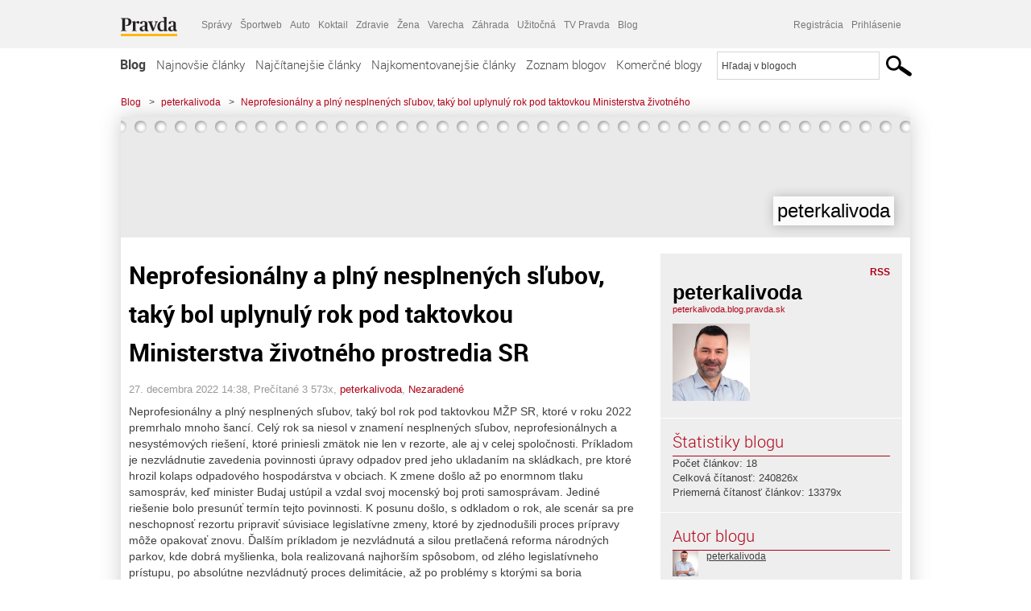

--- FILE ---
content_type: text/html; charset=UTF-8
request_url: https://peterkalivoda.blog.pravda.sk/2022/12/27/neprofesionalny-a-plny-nesplnenych-slubov-taky-bol-uplynuly-rok-pod-taktovkou-ministerstva-zivotneho-prostredia-sr/
body_size: 17254
content:
<!DOCTYPE html>
<html lang="sk-SK">
	<head>
		<meta http-equiv="X-UA-Compatible" content="IE=edge" />
		<meta http-equiv="Content-Type" content="text/html; charset=UTF-8" />

        <meta name="viewport" content="width=device-width, initial-scale=1.0">

        <title>Neprofesionálny a plný nesplnených sľubov, taký bol uplynulý rok pod taktovkou Ministerstva životného prostredia SR - peterkalivoda - Blog - Pravda</title>
		<meta name="description" content=" Neprofesionálny a plný nesplnených sľubov, taký bol rok pod taktovkou MŽP SR, ktoré v roku 2022 premrhalo mnoho šancí. Celý rok sa niesol v znamení nesplnených" />
		<meta name="keywords" content="blog, blogy, weblog, bloger, blogeri, články od užívateľov, denník, denníček, zápisník" />
		<meta property="og:locale" content="sk_SK" />
		<meta property="og:site_name" content="Blog.Pravda.sk" />
		<meta property="og:title" content="Neprofesionálny a plný nesplnených sľubov, taký bol uplynulý rok pod taktovkou Ministerstva životného prostredia SR - peterkalivoda - Blog - Pravda" />
		<meta property="og:type" content="article" />
		<meta property="og:url" content="https://peterkalivoda.blog.pravda.sk/2022/12/27/neprofesionalny-a-plny-nesplnenych-slubov-taky-bol-uplynuly-rok-pod-taktovkou-ministerstva-zivotneho-prostredia-sr/" />
		<meta property="og:image" content="https://blog.pravda.sk/avatar/blog-6146-256.png" />
		<meta property="og:description" content=" Neprofesionálny a plný nesplnených sľubov, taký bol rok pod taktovkou MŽP SR, ktoré v roku 2022 premrhalo mnoho šancí. Celý rok sa niesol v znamení nesplnených" />
		<meta property="fb:app_id" content="551502881548785" />

		<link rel="alternate" type="application/rss+xml" title="peterkalivoda RSS Článkov" href="https://peterkalivoda.blog.pravda.sk/feed/" />
		<link rel="stylesheet" type="text/css" href="https://peterkalivoda.blog.pravda.sk/wp-content/themes/pravda-sk/style.css?v=snv5af" media="screen" />
		<link rel="stylesheet" type="text/css" href="//ipravda.sk/css/pravda-min-exporty-20260201010101.css" media="all" />
		<link rel="shortcut icon" type="image/ico" href="https://peterkalivoda.blog.pravda.sk/wp-content/themes/pravda-sk/images/fav.ico" />
		<script type="text/javascript">window.gdprAppliesGlobally=true;(function(){function a(e){if(!window.frames[e]){if(document.body&&document.body.firstChild){var t=document.body;var n=document.createElement("iframe");n.style.display="none";n.name=e;n.title=e;t.insertBefore(n,t.firstChild)}
else{setTimeout(function(){a(e)},5)}}}function e(n,r,o,c,s){function e(e,t,n,a){if(typeof n!=="function"){return}if(!window[r]){window[r]=[]}var i=false;if(s){i=s(e,t,n)}if(!i){window[r].push({command:e,parameter:t,callback:n,version:a})}}e.stub=true;function t(a){if(!window[n]||window[n].stub!==true){return}if(!a.data){return}
var i=typeof a.data==="string";var e;try{e=i?JSON.parse(a.data):a.data}catch(t){return}if(e[o]){var r=e[o];window[n](r.command,r.parameter,function(e,t){var n={};n[c]={returnValue:e,success:t,callId:r.callId};a.source.postMessage(i?JSON.stringify(n):n,"*")},r.version)}}
if(typeof window[n]!=="function"){window[n]=e;if(window.addEventListener){window.addEventListener("message",t,false)}else{window.attachEvent("onmessage",t)}}}e("__tcfapi","__tcfapiBuffer","__tcfapiCall","__tcfapiReturn");a("__tcfapiLocator");(function(e){
var t=document.createElement("script");t.id="spcloader";t.type="text/javascript";t.async=true;t.src="https://sdk.privacy-center.org/"+e+"/loader.js?target="+document.location.hostname;t.charset="utf-8";var n=document.getElementsByTagName("script")[0];n.parentNode.insertBefore(t,n)})("3247b01c-86d7-4390-a7ac-9f5e09b2e1bd")})();</script>
		<script src="//blog.pravda.sk/wp-includes/js/jquery/jquery.js"></script>
		<script src="https://peterkalivoda.blog.pravda.sk/wp-content/themes/pravda-sk/js/jquery-migrate-1.2.1.min.js?v=rzryl3"></script>
		<script src="https://peterkalivoda.blog.pravda.sk/wp-content/themes/pravda-sk/js/perex_sticky.js?v=rzryl3"></script>
		<script src="//ipravda.sk/js/pravda-min-exporty-20260201010101.js"></script>
		<!--[if lte IE 6]>
		<link rel="stylesheet" type="text/css" href="https://peterkalivoda.blog.pravda.sk/wp-content/themes/pravda-sk/IE6fix.css" media="screen" />
		<![endif]-->
		<!--[if gt IE 6]>
		<link rel="stylesheet" type="text/css" href="https://peterkalivoda.blog.pravda.sk/wp-content/themes/pravda-sk/IE6gtfix.css" media="screen" />
		<![endif]-->
		<script type="text/javascript">
  perex_dfp = {
    //"ba": {"name": '/61782924/blog_art_ba', "id": 'div-gpt-ad-1528634504686-612'},
    //"bbb": {"name": '/61782924/blog_art_bbb', "id": 'div-gpt-ad-1528634504686-613'},
    //"bs": {"name": '/61782924/blog_art_bs', "id": 'div-gpt-ad-1528634504686-614'},
    "lea": {"name": '/61782924/blog_art_lea', "id": 'div-gpt-ad-1528634504686-615'},
    //"ss_co": {"name": '/61782924/blog_art_ss_co', "id": 'div-gpt-ad-1528634504686-616'},
    "ss1": {"name": '/61782924/blog_art_ss1', "id": 'div-gpt-ad-1528634504686-617'},
    "ss2": {"name": '/61782924/blog_art_ss2', "id": 'div-gpt-ad-1528634504686-618'},
    "interstitial": {}
  };
</script>

<script type="application/javascript" src="https://storage.googleapis.com/pravda-ad-script/perex_universalMaster.min.js?v=v"></script>
<link rel='dns-prefetch' href='//s.w.org' />
<link rel="alternate" type="application/rss+xml" title="RSS kanál komentárov webu peterkalivoda &raquo; ku článku Neprofesionálny a plný nesplnených sľubov, taký bol uplynulý rok pod taktovkou Ministerstva životného prostredia SR" href="https://peterkalivoda.blog.pravda.sk/2022/12/27/neprofesionalny-a-plny-nesplnenych-slubov-taky-bol-uplynuly-rok-pod-taktovkou-ministerstva-zivotneho-prostredia-sr/feed/" />
		<script type="text/javascript">
			window._wpemojiSettings = {"baseUrl":"https:\/\/s.w.org\/images\/core\/emoji\/13.0.1\/72x72\/","ext":".png","svgUrl":"https:\/\/s.w.org\/images\/core\/emoji\/13.0.1\/svg\/","svgExt":".svg","source":{"concatemoji":"https:\/\/peterkalivoda.blog.pravda.sk\/wp-includes\/js\/wp-emoji-release.min.js?ver=5.6.2"}};
			!function(e,a,t){var n,r,o,i=a.createElement("canvas"),p=i.getContext&&i.getContext("2d");function s(e,t){var a=String.fromCharCode;p.clearRect(0,0,i.width,i.height),p.fillText(a.apply(this,e),0,0);e=i.toDataURL();return p.clearRect(0,0,i.width,i.height),p.fillText(a.apply(this,t),0,0),e===i.toDataURL()}function c(e){var t=a.createElement("script");t.src=e,t.defer=t.type="text/javascript",a.getElementsByTagName("head")[0].appendChild(t)}for(o=Array("flag","emoji"),t.supports={everything:!0,everythingExceptFlag:!0},r=0;r<o.length;r++)t.supports[o[r]]=function(e){if(!p||!p.fillText)return!1;switch(p.textBaseline="top",p.font="600 32px Arial",e){case"flag":return s([127987,65039,8205,9895,65039],[127987,65039,8203,9895,65039])?!1:!s([55356,56826,55356,56819],[55356,56826,8203,55356,56819])&&!s([55356,57332,56128,56423,56128,56418,56128,56421,56128,56430,56128,56423,56128,56447],[55356,57332,8203,56128,56423,8203,56128,56418,8203,56128,56421,8203,56128,56430,8203,56128,56423,8203,56128,56447]);case"emoji":return!s([55357,56424,8205,55356,57212],[55357,56424,8203,55356,57212])}return!1}(o[r]),t.supports.everything=t.supports.everything&&t.supports[o[r]],"flag"!==o[r]&&(t.supports.everythingExceptFlag=t.supports.everythingExceptFlag&&t.supports[o[r]]);t.supports.everythingExceptFlag=t.supports.everythingExceptFlag&&!t.supports.flag,t.DOMReady=!1,t.readyCallback=function(){t.DOMReady=!0},t.supports.everything||(n=function(){t.readyCallback()},a.addEventListener?(a.addEventListener("DOMContentLoaded",n,!1),e.addEventListener("load",n,!1)):(e.attachEvent("onload",n),a.attachEvent("onreadystatechange",function(){"complete"===a.readyState&&t.readyCallback()})),(n=t.source||{}).concatemoji?c(n.concatemoji):n.wpemoji&&n.twemoji&&(c(n.twemoji),c(n.wpemoji)))}(window,document,window._wpemojiSettings);
		</script>
		<style type="text/css">
img.wp-smiley,
img.emoji {
	display: inline !important;
	border: none !important;
	box-shadow: none !important;
	height: 1em !important;
	width: 1em !important;
	margin: 0 .07em !important;
	vertical-align: -0.1em !important;
	background: none !important;
	padding: 0 !important;
}
</style>
	<link rel='stylesheet' id='wp-block-library-css'  href='https://peterkalivoda.blog.pravda.sk/wp-includes/css/dist/block-library/style.min.css?ver=5.6.2' type='text/css' media='all' />
<link rel='stylesheet' id='wp-pagenavi-css'  href='https://peterkalivoda.blog.pravda.sk/wp-content/themes/pravda-sk/pagenavi-css.css?ver=2.70' type='text/css' media='all' />
<link rel="https://api.w.org/" href="https://peterkalivoda.blog.pravda.sk/wp-json/" /><link rel="alternate" type="application/json" href="https://peterkalivoda.blog.pravda.sk/wp-json/wp/v2/posts/41" /><link rel="EditURI" type="application/rsd+xml" title="RSD" href="https://peterkalivoda.blog.pravda.sk/xmlrpc.php?rsd" />
<link rel="canonical" href="https://peterkalivoda.blog.pravda.sk/2022/12/27/neprofesionalny-a-plny-nesplnenych-slubov-taky-bol-uplynuly-rok-pod-taktovkou-ministerstva-zivotneho-prostredia-sr/" />
<link rel='shortlink' href='https://peterkalivoda.blog.pravda.sk/?p=41' />
<link rel="alternate" type="application/json+oembed" href="https://peterkalivoda.blog.pravda.sk/wp-json/oembed/1.0/embed?url=https%3A%2F%2Fpeterkalivoda.blog.pravda.sk%2F2022%2F12%2F27%2Fneprofesionalny-a-plny-nesplnenych-slubov-taky-bol-uplynuly-rok-pod-taktovkou-ministerstva-zivotneho-prostredia-sr%2F" />
<link rel="alternate" type="text/xml+oembed" href="https://peterkalivoda.blog.pravda.sk/wp-json/oembed/1.0/embed?url=https%3A%2F%2Fpeterkalivoda.blog.pravda.sk%2F2022%2F12%2F27%2Fneprofesionalny-a-plny-nesplnenych-slubov-taky-bol-uplynuly-rok-pod-taktovkou-ministerstva-zivotneho-prostredia-sr%2F&#038;format=xml" />
<style type="text/css">.recentcomments a{display:inline !important;padding:0 !important;margin:0 !important;}</style>	<style type="text/css">
		#header{
			background-color: #f2f2f2;
			height: 150px;
			width:980px;
			padding:0;
		}

		.desc, .desc a {
		  font-family: Arial, Helvetica, Sans-Serif;
		  font-size: 16px;
		  font-style: italic;
		  font-weight: normal;
		  padding:0;
		  margin:0;
		  color: # !important;
		}
		  #header h1 a, .desc {
			color:#000000;
		}
		.desc {}
	</style>
	</head>
<body>
		<!--  ads leaderboard -->
		<div class="advCenterLeaderboard"><div class="leaderboard">
			<!-- /61782924/blog_art_lea -->
<div id="advert-top-nest"></div>
<div id='div-gpt-ad-1528634504686-615' style="max-width: 1200px; max-height: 400px; overflow: hidden">
<script>
  if(typeof PEREX === "object" && PEREX.isAdvertisementEnabled()) { googletag.cmd.push(function() { googletag.display('div-gpt-ad-1528634504686-615'); }); }
</script>
</div>		</div></div>
		<!--  end ads leaderboard -->
		<div id="perex-header" class="header extern_blog">
            <div id="perex-menu-wrapper">
            <!-- [Perex head] -->
<div class="portal-menu export-vs" id="portal-menu">
    <span class="hidden-lg hiddem-md">
        Tento web patrí pod
    </span>
    <a href="https://www.pravda.sk/" class="portal-menu-logo">
        <img src="//ipravda.sk/res/portal2017/logo-pravda.svg" alt="Pravda" />
    </a>
    <ul class="portal-menu-nav"><li><span>Ďalšie weby:</span></li><li><a href="https://spravy.pravda.sk/">Správy</a></li><li><a href="https://sportweb.pravda.sk/">Športweb</a></li><li><a href="https://auto.pravda.sk/">Auto</a></li><li><a href="https://koktail.pravda.sk/">Koktail</a></li><li><a href="https://zdravie.pravda.sk/">Zdravie</a></li><li><a href="https://zena.pravda.sk/">Žena</a></li><li><a href="https://varecha.pravda.sk/">Varecha</a></li><li><a href="https://zahrada.pravda.sk/">Záhrada</a></li><li><a href="https://uzitocna.pravda.sk/">Užitočná</a></li><li><a href="https://tv.pravda.sk/">TV Pravda</a></li><li><a href="https://blog.pravda.sk/">Blog</a></li></ul>
            <div class="headerLogin"><div class="userInfo"><a href="https://blog.pravda.sk/wp-signup.php" id="registracia" title="Registrácia">Registrácia</a><a href="https://peterkalivoda.blog.pravda.sk/wp-pravda-login.php" id="prihlasenie" title="Prihlásenie blogera">Prihlásenie</a></div></div><button class="portal-megamenu-button">Všetky sekcie
            <i>
                <span class="glyphicon glyphicon-triangle-bottom"></span>
            </i>
        </button>
        <div class="portal-menu-actions"></div>
</div>
<div class="portal-megamenu" id="portal-megamenu">
            <div class="portal-megamenu-line spravodajstvo"><h2><span class="portal-megamenu-line-link-wrap"><span class="glyphicon glyphicon-triangle-bottom hidden-lg hidden-md hidden-sm"></span> Spravodajstvo</span></h2><ul><li class="spravy"><a href="https://spravy.pravda.sk/">Správy</a></li><li><a href="https://spravy.pravda.sk/domace/">Domáce</a></li><li><a href="https://spravy.pravda.sk/svet/">Svet</a></li><li class="ekonomika"><a href="https://ekonomika.pravda.sk/">Ekonomika</a></li><li class="kultura"><a href="https://kultura.pravda.sk/">Kultúra</a></li><li class="extern_pocasie"><a href="https://pocasie.pravda.sk/">Počasie</a></li><li class="nazory"><a href="https://nazory.pravda.sk/">Názory</a></li><li><a href="https://www.pravda.sk/chronologia-dna/">Chronológia dňa</a></li><li><a href="https://www.pravda.sk/najcitanejsie-spravy/">Najčítanejšie správy</a></li><li class="komercnespravy"><a href="https://komercnespravy.pravda.sk/">Komerčné správy</a></li></ul></div>
            <div class="portal-megamenu-line link sport"><h2><a href="https://sportweb.pravda.sk/"><span class="glyphicon glyphicon-triangle-bottom hidden-lg hidden-md hidden-sm"></span> Športweb</a></h2><ul><li class="futbal"><a href="https://sportweb.pravda.sk/futbal/">Futbal</a></li><li class="hokej"><a href="https://sportweb.pravda.sk/hokej/">Hokej</a></li><li><a href="https://sportweb.pravda.sk/cyklistika/">Cyklistika</a></li><li><a href="https://sportweb.pravda.sk/tenis/">Tenis</a></li><li><a href="https://sportweb.pravda.sk/zimne-sporty/">Zimné športy</a></li><li><a href="https://sportweb.pravda.sk/nazivo/">Naživo</a></li></ul></div>
            <div class="portal-megamenu-line magaziny"><h2><span class="portal-megamenu-line-link-wrap"><span class="glyphicon glyphicon-triangle-bottom hidden-lg hidden-md hidden-sm"></span> Magazíny</span></h2><ul><li class="extern_ahojmama"><a href="https://ahojmama.pravda.sk/">AhojMama</a></li><li class="auto"><a href="https://auto.pravda.sk/">Auto</a></li><li class="cestovanie"><a href="https://cestovanie.pravda.sk/">Cestovanie</a></li><li class="koktail"><a href="https://koktail.pravda.sk/">Koktail</a></li><li class="mediaklik"><a href="https://www.mediaklik.sk/">Mediaklik</a></li><li class="veda"><a href="https://vat.pravda.sk/">VAT</a></li><li class="zdravie"><a href="https://zdravie.pravda.sk/">Zdravie</a></li><li class="zena"><a href="https://zena.pravda.sk/">Žena</a></li><li><a href="https://zurnal.pravda.sk/">Žurnál</a></li><li><a href="https://zahrada.pravda.sk/">Záhrada</a></li><li><a href="https://www.defencenews.sk/">Defencenews</a></li></ul></div>
            <div class="portal-megamenu-line link uzitocna"><h2><a href="https://uzitocna.pravda.sk/"><span class="glyphicon glyphicon-triangle-bottom hidden-lg hidden-md hidden-sm"></span> Užitočná pravda</a></h2><ul><li><a href="https://uzitocna.pravda.sk/peniaze/">Peniaze</a></li><li><a href="https://uzitocna.pravda.sk/hypoteky/">Hypotéky</a></li><li><a href="https://uzitocna.pravda.sk/dochodky/">Dôchodky</a></li><li><a href="https://uzitocna.pravda.sk/ako-vybavit/">Ako vybaviť</a></li><li><a href="https://uzitocna.pravda.sk/spotrebitel/">Spotrebiteľ</a></li><li><a href="https://uzitocna.pravda.sk/praca-a-kariera/">Práca</a></li><li><a href="https://uzitocna.pravda.sk/zivnostnik/">Živnostník</a></li><li><a href="https://uzitocna.pravda.sk/vzdelavanie/">Vzdelávanie</a></li><li><a href="https://uzitocna.pravda.sk/reality/">Reality</a></li><li><a href="https://uzitocna.pravda.sk/dom-a-byt/">Dom a byt</a></li><li><a href="https://uzitocna.pravda.sk/seniori/">Seniori</a></li><li><a href="https://rady.pravda.sk/">Rady</a></li></ul></div>
            <div class="portal-megamenu-line link extern_varecha"><h2><a href="https://varecha.pravda.sk/"><span class="glyphicon glyphicon-triangle-bottom hidden-lg hidden-md hidden-sm"></span> Varecha</a></h2><ul><li><a href="https://varecha.pravda.sk/recepty">Recepty</a></li><li><a href="https://napady.pravda.sk/">Nápady</a></li><li><a href="https://varecha.pravda.sk/torty/">Torty</a></li><li><a href="https://menu.pravda.sk/" title="MENU.PRAVDA.SK - DENNÉ MENU NA JEDEN KLIK">Denné menu</a></li></ul></div>
            <div class="portal-megamenu-line link varecha_tv"><h2><a href="https://varecha.pravda.sk/tv/"><span class="glyphicon glyphicon-triangle-bottom hidden-lg hidden-md hidden-sm"></span> TV Varecha</a></h2><ul><li><a href="https://varecha.pravda.sk/tv/serialy/">Seriály</a></li><li><a href="https://varecha.pravda.sk/tv/videorecepty/">Videorecepty</a></li><li><a href="https://varecha.pravda.sk/tv/playlist/celebrity-s-varechou/">Celebrity</a></li><li><a href="https://varecha.pravda.sk/tv/playlist/fit-s-viktorom/">Fit s Viktorom</a></li></ul></div>
            <div class="portal-megamenu-line link extern_blog"><h2><a href="https://blog.pravda.sk/"><span class="glyphicon glyphicon-triangle-bottom hidden-lg hidden-md hidden-sm"></span> Blog</a></h2><ul><li><a href="https://blog.pravda.sk/?page=najnovsie-clanky">Najnovšie</a></li><li><a href="https://blog.pravda.sk/?page=najnovsie-clanky">Najčítanejšie</a></li><li><a href="https://blog.pravda.sk/?page=najkomentovanejsie-clanky">Najkomentovanejšie</a></li><li><a href="https://blog.pravda.sk/abecedny-zoznam-blogov/">Zoznam blogov</a></li><li><a href="https://blog.pravda.sk/?page=komercne-blogy">Komerčné blogy</a></li></ul></div>
            <div class="portal-megamenu-line relax"><h2><span class="portal-megamenu-line-link-wrap"><span class="glyphicon glyphicon-triangle-bottom hidden-lg hidden-md hidden-sm"></span> Relax</span></h2><ul><li class="programy"><a href="https://programy.pravda.sk/tv/">TV program</a></li><li><a href="https://spravy.pravda.sk/sutaz/">Súťaže</a></li><li class="extern_debata"><a href="https://debata.pravda.sk/">Debata</a></li><li class="extern_flog"><a href="https://flog.pravda.sk/" title="Flog - prvý slovenský fotoblog. Ukáž svoje obľúbené fotky celému svetu, hodnoť a napíš čo si myslíš o fotkách iných. Foť a bav sa.">Flog</a></li><li class="fotogalerie"><a href="https://fotogalerie.pravda.sk/">Fotogalérie</a></li><li><a href="https://koktail.pravda.sk/stranka/3-horoskop/">Horoskopy</a></li><li><a href="https://spravy.pravda.sk/sudoku/">Sudoku</a></li></ul></div>
            <div class="portal-megamenu-line link extern_tv"><h2><a href="https://tv.pravda.sk/"><span class="glyphicon glyphicon-triangle-bottom hidden-lg hidden-md hidden-sm"></span> TV Pravda</a></h2><ul><li><a href="https://tv.pravda.sk/kategorie/spravodajstvo">Spravodajstvo</a></li><li><a href="https://tv.pravda.sk/kategorie/sport">Šport</a></li><li><a href="https://tv.pravda.sk/kategorie/veda-a-technika">Veda a tech</a></li><li><a href="https://tv.pravda.sk/kategorie/kultura">Kultúra</a></li><li><a href="https://tv.pravda.sk/kategorie/komercne-videa">Komerčné</a></li><li><a href="https://tv.pravda.sk/relacie/ide-o-pravdu">Ide o pravdu</a></li><li><a href="https://tv.pravda.sk/relacie/pocasie">Predpoveď počasia</a></li><li><a href="https://tv.pravda.sk/relacie/ide-o-peniaze">Ide o peniaze</a></li><li><a href="https://tv.pravda.sk/relacie/ide-o-zdravie">Ide o zdravie</a></li><li><a href="https://tv.pravda.sk/relacie/neobycajne-miesta">Neobyčajné miesta</a></li><li><a href="https://tv.pravda.sk/relacie/showroom">Showroom</a></li></ul></div>
            <div class="portal-megamenu-line nakupy"><h2><span class="portal-megamenu-line-link-wrap"><span class="glyphicon glyphicon-triangle-bottom hidden-lg hidden-md hidden-sm"></span> Nákupy</span></h2><ul><li><a href="https://menu.pravda.sk/" title="MENU.PRAVDA.SK - DENNÉ MENU NA JEDEN KLIK">Obedy</a></li><li class="extern_epravda"><a href="https://e.pravda.sk/" title="e.Pravda.sk - elektronický archív denníka Pravda">ePravda</a></li><li class="predplatne"><a href="https://predplatne.pravda.sk/">Predplatné novín</a></li></ul></div>
    </div>
<!-- [/Perex head] -->
            </div>

            <!-- div class="logo_line">
                <a href="https://blog.pravda.sk/" title="Blog.Pravda.sk" class="logo">
					<img src="https://blog.pravda.sk/wp-content/themes/pravda-sk/images/head_logo_blog.png" width="336" height="54" alt="peterkalivoda" />
				</a>

                				<a href="https://blog.pravda.sk/wp-signup.php" title="Chcem vlastný blog" id="zalozSiBlog"><span>Založ si blog</span></a>
				
                <div class="cl"></div>
            </div -->

            <div class="menu">
				<ul class="hlavne-menu">
					<li class="home"><a href="https://blog.pravda.sk/" class="home">Blog</a></li>
<li><a href="https://blog.pravda.sk/">Najnovšie články</a></li>
<li><a href="https://blog.pravda.sk/najcitanejsie-clanky/">Najčítanejšie články</a></li>
<li><a href="https://blog.pravda.sk/najkomentovanejsie-clanky/">Najkomentovanejšie články</a></li>
<li><a href="https://blog.pravda.sk/abecedny-zoznam-blogov/">Zoznam blogov</a></li>
<li><a href="https://blog.pravda.sk/komercne-blogy/">Komerčné blogy</a></li>
				</ul>
                <div class="search_menu">
    <form action="https://blog.pravda.sk/search/" id="pravda-sk-vyhladavanie">
        <input type="hidden" name="cx" value="015300891421530928513:taaozubwj8w" />
        <input type="hidden" name="cof" value="FORID:11" />
        <input type="hidden" name="ie" value="UTF-8" />
        <input type="hidden" name="as_sitesearch" value="blog.pravda.sk" />
        <input id="searchWhat" type="text" class="input" name="q" size="31" onclick="if (this.value == 'Hľadaj v blogoch') { this.value = '';}this.style.color='#000000';" value="Hľadaj v blogoch" />
        <input type="submit" name="sa" value="" class="button" id="Submit1" />
    </form>
</div>
			</div>
		</div>

		<div id="page">
			<!-- blog header -->
			<div id="breadcrumbs">
				<ul>
					<li><a href="https://blog.pravda.sk">Blog</a></li>
					<li><span>&gt;</span><a href="https://peterkalivoda.blog.pravda.sk">peterkalivoda</a></li>
										<li><span>&gt;</span><a href="">Neprofesionálny a plný nesplnených sľubov, taký bol uplynulý rok pod taktovkou Ministerstva životného</a></li>
				</ul>
			</div>

			<!-- begin: shadow case -->
			<div id="shadowCase">
				<div id="header" title="Úvodná stránka blogu - peterkalivoda">
					<h1>
						<a href="https://peterkalivoda.blog.pravda.sk" title="Úvodná stránka blogu - peterkalivoda">
							<div id="bullets"></div>
							<span>peterkalivoda</span>
						</a>
					</h1>
				</div>
			<!--/blog header -->
			<div id="centercol" class="blogSubPage">

		<div class="boxSingle post" id="post-41" itemscope="" itemtype="http://schema.org/BlogPosting">
			<div class="content">
				<div class="post-title" itemprop="name headline">
					<h2>Neprofesionálny a plný nesplnených sľubov, taký bol uplynulý rok pod taktovkou Ministerstva životného prostredia SR</h2>
				</div>
				<!--/post-title -->
				<div class="post-date">
					<span itemprop="datePublished">27. decembra 2022 14:38</span>,
					Prečítané 3&nbsp;573x,
					<span itemprop="author" itemscope="" itemtype="http://schema.org/Person"><span itemprop="name"><a href="https://peterkalivoda.blog.pravda.sk/author/peterkalivoda/" title="Autor článku peterkalivoda" rel="author">peterkalivoda</a></span></span>,
											<span itemprop="keywords"><a href="https://peterkalivoda.blog.pravda.sk/category/nezaradene/" rel="category tag">Nezaradené</a></span>
				</div>
				<div itemprop="articleBody">
					
<p>Neprofesionálny a plný nesplnených sľubov, taký bol rok pod taktovkou MŽP SR, ktoré v roku 2022 premrhalo mnoho šancí. Celý rok sa niesol v znamení nesplnených sľubov, neprofesionálnych a nesystémových riešení, ktoré priniesli zmätok nie len v rezorte, ale aj v celej spoločnosti. Príkladom je nezvládnutie zavedenia povinnosti úpravy odpadov pred jeho ukladaním na skládkach, pre ktoré hrozil kolaps odpadového hospodárstva v obciach. K zmene došlo až po enormnom tlaku samospráv, keď minister Budaj ustúpil a vzdal svoj mocenský boj proti samosprávam. Jediné riešenie bolo presunúť termín tejto povinnosti. K posunu došlo, s odkladom o rok, ale scenár sa pre neschopnosť rezortu pripraviť súvisiace legislatívne zmeny, ktoré by zjednodušili proces prípravy môže opakovať znovu. Ďalším príkladom je nezvládnutá a silou pretlačená reforma národných parkov, kde dobrá myšlienka, bola realizovaná najhorším spôsobom, od zlého legislatívneho prístupu, po absolútne nezvládnutý proces delimitácie, až po problémy s ktorými sa boria novovzniknuté Správy národných parkov v súčasnosti. Tento zlý postup nezachráni ani významná finančná injekcia z Plánu obnovy a zvýšeného rozpočtu rezortu, ktorá má prekryť pachuť nezvládnutia tohto procesu. Do radu nesplnených povinností rezortu môžeme zaradiť sľúbený a verejnosti nepredstavený klimatický zákon, nesplnenú reformu EIA, žiadny významný posun nenastal v oblasti likvidácie starých environmentálnych záťaží, neboli prijaté dostatočné opatrenia na prebiehajúce infringementy, prebiehalo chaotické a nezvládnuté vyhlasovanie nových území NATURA 2000. Obdobne vyznieva predstavený návrh zonácií národných parkov, ktorý neplní kritéria vládou schválenej Envirostratégie ani IUCN.</p>



<p>Za veľké zlyhanie považujeme protiústavný návrh časti zákona o verejných vodovodoch a kanalizáciách. Týka sa to ustanovení, ktoré ukladajú vlastníkom verejných vodovodov povinnosť na vlastné náklady zabezpečovať opravy a údržbu prípojok. Za nesystémové a nie dobre nastavené považujeme spustenie projektu obnovy rodinných domov z Plánu obnovy, kde problém nastal už v tom, že minister Budaj silou pretlačil odobratie tejto agendy z Ministerstva hospodárstva SR, kde obdobný projekt už bežal a mal zriadené implementačné štruktúry. MŽP SR napriek tomu pre tento projekt vytváralo paralelnú štruktúru z financií, ktoré sa mohli využiť hospodárnejšie a aj spustenie celého projektu malo príchuť nie veľmi transparentnej komunikácie. Projekt obnovy rodinných domov budeme určite veľmi podrobne sledovať. Osobitnou kapitolou je zlé čerpanie finančných prostriedkov z OPKŽP a chaotické zmeny v Environmentálnom fonde. Rezortu sa nepodarilo vyvrátiť pochybnosti okolo netransparentného prideľovania finančných prostriedkov pre vybrané neziskové organizácie. Rezort prezentuje svoje úspechy, najmä cez aj tak nezvládnutú reformu národných parkov. Kde sú však ostatné agendy? Nie sú prinášané riešenia v nových trendoch, ako sú ekoinovácie, obehové hospodárstvo, nové nástroje environmentálnej politiky.</p>



<p>Personálne nestabilné ministerstvo a chaoticky riadené organizácie rezortu sa boria v nekompetentnosti a nekoncepčnosti. Neschopnosť ministerstva prinášať systémové, odborné riešenia a najmä neschopnosť vyjednávať nám dovoľuje hodnotiť jeho činnosť ako zlyhanie. Činnosť ministerstva sa obmedzila na PR a veľké vyhlásenia na tlačových besedách. Chiméra okolo schopnosti ministra Budaja priniesť do rezortu dobré a odborné riešenia sa rozplynula, rezort je nefunkčný, nový minister bude musieť vyvinúť extrémne úsilie, aby rezort stabilizoval a prinavrátil mu odbornosť.</p>
				</div>
					</div>
			<!--/content -->
		</div>
		<!--/box -->

		<div class="facebook-like">
			<div class="fb-like" data-href="https://peterkalivoda.blog.pravda.sk/2022/12/27/neprofesionalny-a-plny-nesplnenych-slubov-taky-bol-uplynuly-rok-pod-taktovkou-ministerstva-zivotneho-prostredia-sr/" data-width="470" data-layout="standard" data-action="like" data-show-faces="false" data-share="true"></div>
		</div>

		<div class="navigation">
			<div class="alignright"><a href="https://peterkalivoda.blog.pravda.sk/2022/12/09/vyuzije-envirorezort-sancu-na-kvalitnu-zonaciu-narodnych-parkov/" rel="prev">Využije envirorezort šancu na kvalitnú zonáciu národných parkov?</a> &raquo;</div>
			<div class="alignleft">&laquo; <a href="https://peterkalivoda.blog.pravda.sk/2023/01/15/minister-budaj-pochoval-slovalco/" rel="next">Minister Budaj pochoval SLOVALCO</a></div>
			<div class="cl"></div>
		</div>

		<div class="debata-comment-box" id="comments">
        <div class="debata-comment-body">
        <div class="debata-title">

            <div class="last-update">
                            </div>
            <div class="comment-count">
                <a href="https://debata.pravda.sk/debata/blog-peterkalivoda-41-2022-12-27-neprofesionalny-a-plny-nesplnenych-slubov-taky-bol-uplynuly-rok-pod-taktovkou-ministerstva-zivotneho-prostredia-sr/">
                    Debata ( 0 príspevkov )
                </a>
            </div>
        </div>

        <!-- <p class="comment-post">
<a href=""> Takze Bratislavsky kraj ma takmer 200.000...</a>
</p>
        -->
        <p class="bottom-links"><a href="https://debata.pravda.sk/debata/blog-peterkalivoda-41-2022-12-27-neprofesionalny-a-plny-nesplnenych-slubov-taky-bol-uplynuly-rok-pod-taktovkou-ministerstva-zivotneho-prostredia-sr/">Celá debata</a> | <a href="https://debata.pravda.sk/debata/blog-peterkalivoda-41-2022-12-27-neprofesionalny-a-plny-nesplnenych-slubov-taky-bol-uplynuly-rok-pod-taktovkou-ministerstva-zivotneho-prostredia-sr/rss/">RSS tejto debaty</a></p>
    </div>
</div>

	
	<!-- dalsie clanky od autora blogu -->
	<div class="clanoktelo_dalsie_clanky_box">
		<div class="nadpis_dalsie">
			<a href="https://peterkalivoda.blog.pravda.sk">Ďalšie články od tohto blogera</a>
		</div>

		
			<div class="rubrikovy_nahlad_clanku blog_list">
				<a href="https://peterkalivoda.blog.pravda.sk/2023/07/17/sucasny-manazment-medveda-hnedeho-na-slovensku-je-doslova-katastrofou/" class="image"><img alt='' src='https://blog.pravda.sk/avatar/blog-6146-128.png' class='avatar avatar-128 ' height='128' width='128' /></a>
				<h3>
					<a href="https://peterkalivoda.blog.pravda.sk/2023/07/17/sucasny-manazment-medveda-hnedeho-na-slovensku-je-doslova-katastrofou/" title="" class="nadpis_nahlad_clanku">Súčasný manažment medveďa hnedého na Slovensku je doslova katastrofou</a>
				</h3>
				<span class="time">17.07.2023</span>
				<p>Rezort životného prostredia pod vedením exministra Budaja absolútne nezvládol manažment medveďa hnedého na Slovensku. Žiaľ, aj súčasne poverený minister Chrenko nekoná. Generálny riaditeľ Štátnej ochrany prírody SR Dušan Karaska sa k incidentom ani nevyjadruje a nehľadá riešenia. Pritom denno denne vidíme, ako sa konfliktné situácie stupňujú, verejná mienka sa obracia [...]</p>
				<div class="cl"></div>
			</div>
			<div class="rubrikovy_nahlad_clanku blog_list">
				<a href="https://peterkalivoda.blog.pravda.sk/2023/06/09/roky-2020-2023-v-envirorezorte-roky-nenaplnenych-slubov-odbornych-zlyhani-neprofesionality-komunikacnych-vojen-a-netransparentnych-rozhodnuti/" class="image"><img alt='' src='https://blog.pravda.sk/avatar/blog-6146-128.png' class='avatar avatar-128 ' height='128' width='128' /></a>
				<h3>
					<a href="https://peterkalivoda.blog.pravda.sk/2023/06/09/roky-2020-2023-v-envirorezorte-roky-nenaplnenych-slubov-odbornych-zlyhani-neprofesionality-komunikacnych-vojen-a-netransparentnych-rozhodnuti/" title="" class="nadpis_nahlad_clanku">Roky 2020-2023 v ENVIROREZORTE &#8211; roky nenaplnených sľubov, odborných zlyhaní, neprofesionality, komunikačných vojen a netransparentných rozhodnutí</a>
				</h3>
				<span class="time">09.06.2023</span>
				<p>Takto by sa dalo stručne zhodnotiť pôsobenie ministra Budaja (OĽANO/Demokrati) v rezorte životného prostredia v rokoch 2020 až 2023. Veľké vyhlásenia z roku 2020 sa premenili na zápach, ktorý bude z ministerstva ťažké vyvetrať dlhé roky. Je to už pár týždňov, čo sa po dlhom trápení “porúčala” Hegerova vláda do politického neba (či skôr pekla), ale s tým, [...]</p>
				<div class="cl"></div>
			</div>
			<div class="rubrikovy_nahlad_clanku blog_list">
				<a href="https://peterkalivoda.blog.pravda.sk/2023/01/30/fatalne-zlyhanie-povereneho-ministra-budaja-ohrozuje-desattisice-ludi-a-strategicke-zasoby-vody-na-zitnom-ostrove/" class="image"><img alt='' src='https://blog.pravda.sk/avatar/blog-6146-128.png' class='avatar avatar-128 ' height='128' width='128' /></a>
				<h3>
					<a href="https://peterkalivoda.blog.pravda.sk/2023/01/30/fatalne-zlyhanie-povereneho-ministra-budaja-ohrozuje-desattisice-ludi-a-strategicke-zasoby-vody-na-zitnom-ostrove/" title="" class="nadpis_nahlad_clanku">Fatálne zlyhanie povereného ministra Budaja ohrozuje desaťtisíce ľudí a strategické zásoby vody na Žitnom ostrove!</a>
				</h3>
				<span class="time">30.01.2023</span>
				<p>Na základe radu zlých rozhodnutí Ministerstva životného prostredia pod vedením povereného ministra Budaja Vrakuňa, jej okolie a veľká časť Žitného ostrova ostane ohrozená toxickými látkami zo starej environmentálnej záťaže po bývalých Chemických závodoch Juraja Dimitrova (CHZJD). Environmentálna záťaž Vrakuňa – skládka CHZJD predstavuje jednu z najväčších a [...]</p>
				<div class="cl"></div>
			</div>	</div>

	<!-- dalsie clanky z Spravy.Pravda.sk -->
	<div id="templavoila-najnovsie_spravy_clanoktelo_exportapp-inner">	<div class="clanoktelo_dalsie_clanky_box">
		<div class="nadpis_dalsie"><a href="https://spravy.pravda.sk/" >Najnovšie správy</a></div>
			<div class="rubrikovy_nahlad_clanku">
							<a href="https://spravy.pravda.sk/domace/clanok/784357-policia-obvinila-petra-kotlara-zo-sirenia-poplasnej-spravy-tvrdi-szalay/" class="image">
					<img src="https://ipravda.sk/res/2025/07/23/thumbs/kotlar-kokotlar-stredna.jpg"
						 width="214" height="158"
						 alt="kotlár kokotlár" />
				</a>
						<h3>
								<a href="https://spravy.pravda.sk/domace/clanok/784357-policia-obvinila-petra-kotlara-zo-sirenia-poplasnej-spravy-tvrdi-szalay/" title="" class="nadpis_nahlad_clanku">Polícia obvinila Petra Kotlára zo šírenia poplašnej správy, tvrdí Szalay</a>
			</h3>
			<span class="time">31.01.2026 21:33</span>
			<p>
				Krajské policajné riaditeľstvo v Bratislave začalo trestné stíhanie voči Kotlárovi ešte vlani.
									<br />											<span class="icon-video" title="VIDEO"></span>
												</p>
			<div class="cl"></div>
		</div>
					<div class="rubrikovy_nahlad_clanku">
							<a href="https://spravy.pravda.sk/svet/clanok/784355-video-kim-cong-un-si-oblubil-lopatu/" class="image">
					<img src="https://ipravda.sk/res/2026/01/31/thumbs/kim-cong-un-stredna.jpg"
						 width="214" height="160"
						 alt="kim čong-un" />
				</a>
						<h3>
								<a href="https://spravy.pravda.sk/svet/clanok/784355-video-kim-cong-un-si-oblubil-lopatu/" title="" class="nadpis_nahlad_clanku">VIDEO: Kim Čong-un s lopatou v ruke odpálil nálože</a>
			</h3>
			<span class="time">31.01.2026 21:12</span>
			<p>
				Severokórejský diktátor evidentne našiel zaľúbenie v manuálnej práci. 
									<br />											<span class="icon-video" title="VIDEO"></span>
												</p>
			<div class="cl"></div>
		</div>
					<div class="rubrikovy_nahlad_clanku">
							<a href="https://spravy.pravda.sk/svet/clanok/784352-v-dansku-protestovali-tisice-ludi-proti-trumpovym-vyrokom-o-vojakoch-z-nato/" class="image">
					<img src="https://ipravda.sk/res/2026/01/31/thumbs/dansko-gronsko-protest-nato-trump-stredna.jpg"
						 width="214" height="158"
						 alt="dánsko, grónsko, protest, nato, trump" />
				</a>
						<h3>
								<a href="https://spravy.pravda.sk/svet/clanok/784352-v-dansku-protestovali-tisice-ludi-proti-trumpovym-vyrokom-o-vojakoch-z-nato/" title="" class="nadpis_nahlad_clanku">VIDEO: Trump znevážil a nahneval tisíce vojnových veteránov. Na protest vyšli do ulíc</a>
			</h3>
			<span class="time">31.01.2026 20:20</span>
			<p>
				V Dánsku protestovali tisíce ľudí proti Trumpovým výrokom o vojakoch z NATO
									<br />											<span class="icon-video" title="VIDEO"></span>
												</p>
			<div class="cl"></div>
		</div>
					<div class="rubrikovy_nahlad_clanku">
							<a href="https://spravy.pravda.sk/svet/clanok/784348-schodzka-s-putinovym-vyslancom-dmitrijevom-bola-podla-witkoffa-produktivna/" class="image">
					<img src="https://ipravda.sk/res/2025/04/11/thumbs/steve-witkoff-kirill-dmitrijev_01-stredna.jpg"
						 width="214" height="158"
						 alt="Steve Witkoff / Kirill Dmitrijev /" />
				</a>
						<h3>
								<a href="https://spravy.pravda.sk/svet/clanok/784348-schodzka-s-putinovym-vyslancom-dmitrijevom-bola-podla-witkoffa-produktivna/" title="" class="nadpis_nahlad_clanku">Schôdzka s Putinovým vyslancom Dmitrijevom bola podľa Witkoffa produktívna</a>
			</h3>
			<span class="time">31.01.2026 19:40</span>
			<p>
				Rokovanie v Miami sa konalo pred ďalším kolom mierových rozhovorov medzi Ukrajinou a Ruskom, ktoré je naplánované na nedeľu v Abú Zabí. 
									<br />											<span class="icon-video" title="VIDEO"></span>
												</p>
			<div class="cl"></div>
		</div>
			</div>
</div>
<!-- Perex cached page. Generated: 01-02-2026 01:30:03 Expires: 01-02-2026 01:40:03 guest -->

	

		</div>
		<!--/centercol -->
        <div id="rightcol" class="blogSubPage">
		<div class="box slidebarBox aboutBlog">
		<div class="content">
			<!--  <h2>O blogu</h2> -->
			<div class="rss"><a href="https://peterkalivoda.blog.pravda.sk/feed/">RSS</a></div>
			<div class="author-name">peterkalivoda</div>
			<div class="blog-url"><a href="https://peterkalivoda.blog.pravda.sk">peterkalivoda.blog.pravda.sk</a></div>
			<!-- <a href="">RSS komentárov blogu</a><br /> -->
						<div class="blogLogoImg"><img alt='' src='https://blog.pravda.sk/avatar/blog-6146-96.png' class='avatar avatar-96 ' height='96' width='96' /></div>
						<p></p>
			<div class="endRow"></div>
		</div>
		</div>

		<div class="box slidebarBox">
		<div class="content">
			<h2>Štatistiky blogu</h2>
			<p>
			Počet článkov: 18<br />
            			Celková čítanosť: 240826x<br />
			Priemerná čítanosť článkov: 13379x<br />
            			</p>
		</div>
		</div>
		<div class="box slidebarBox">
		<div class="content">
		<h2>Autor blogu</h2>
	<div class="zoznamBlogerov"><a href="https://peterkalivoda.blog.pravda.sk/author/peterkalivoda/"><img alt='' src='https://blog.pravda.sk/avatar/user-6037-32.png' class='avatar avatar-32' height='32' width='32' itemprop='image' /></a><a href="https://peterkalivoda.blog.pravda.sk/author/peterkalivoda/">peterkalivoda</a><div class="endRow"></div></div>
		</div>
		</div>

		<div class="box slidebarBox">
		<div class="content">
		<h2>Kategórie</h2>
			<ul>
			    	<li class="cat-item cat-item-23"><a href="https://peterkalivoda.blog.pravda.sk/category/nezaradene/">Nezaradené</a> (18)
</li>
			</ul>
		</div>
		</div>

		<div class="box slidebarBox">
		<div class="content">
		<h2>Archív</h2>
		  <ul>
				<li><a href='https://peterkalivoda.blog.pravda.sk/2023/07/'>júl 2023</a></li>
	<li><a href='https://peterkalivoda.blog.pravda.sk/2023/06/'>jún 2023</a></li>
	<li><a href='https://peterkalivoda.blog.pravda.sk/2023/01/'>január 2023</a></li>
	<li><a href='https://peterkalivoda.blog.pravda.sk/2022/12/'>december 2022</a></li>
	<li><a href='https://peterkalivoda.blog.pravda.sk/2021/08/'>august 2021</a></li>
	<li><a href='https://peterkalivoda.blog.pravda.sk/2021/06/'>jún 2021</a></li>
	<li><a href='https://peterkalivoda.blog.pravda.sk/2021/04/'>apríl 2021</a></li>
	<li><a href='https://peterkalivoda.blog.pravda.sk/2021/03/'>marec 2021</a></li>
	<li><a href='https://peterkalivoda.blog.pravda.sk/2021/02/'>február 2021</a></li>
	<li><a href='https://peterkalivoda.blog.pravda.sk/2021/01/'>január 2021</a></li>
	<li><a href='https://peterkalivoda.blog.pravda.sk/2020/12/'>december 2020</a></li>
	<li><a href='https://peterkalivoda.blog.pravda.sk/2020/11/'>november 2020</a></li>
	<li><a href='https://peterkalivoda.blog.pravda.sk/2020/10/'>október 2020</a></li>
      </ul>
		</div>
		</div>
		<div class="box slidebarBox">
			<div class="content">
				<h2>Odkazy</h2>
				<ul>
					<li><a href="http://flog.pravda.sk/">Fotky</a></li>
<li><a href="https://www.pravda.sk/">Pravda.sk</a></li>
<li><a href="https://varecha.pravda.sk/">Recepty</a></li>
<li><a href="https://sport.pravda.sk/">Šport</a></li>
<li><a href="https://programy.pravda.sk/">TV program</a></li>
				</ul>
			</div>
		</div>

        <!-- [Blog/CENTER] -->
		<div class="adoceanAdvert adoceanCenter adoceanBlog">
			<!-- /61782924/blog_art_ss1 -->
<div id='div-gpt-ad-1528634504686-617'>
<script>
  if(typeof PEREX === "object" && PEREX.isAdvertisementEnabled()) { googletag.cmd.push(function() { googletag.display('div-gpt-ad-1528634504686-617'); }); }
</script>
</div>		</div>
        <!-- [/Blog/CENTER] -->

		
        <!-- [Blog/BOTTOM SQUARE] -->
		<div class="adoceanAdvert adoceanBottomSquare adoceanBlog">
			<!-- /61782924/blog_art_ss2 - LAZY -->
<div id='div-gpt-ad-1528634504686-618'></div>		</div>
        <!-- [/Blog/BOTTOM SQUARE] -->

		

		<!--
		<div class="box slidebarBox">
		<div class="content">
		<h2>Naposledy pridane komentare</h2>
			<br>
		</div>
		</div>
		-->

		</div><!--/rightcol -->
		<br class="fix" />

	<!--/columns -->

	</div>	<!-- end: shadow case -->    </div></div><!--/page -->

	<div class="cl"></div>

	<div id="footer">
		<script>
			window.perexGaDimensions = {"dimension1":"blog-post","dimension2":"peterkalivoda-41","dimension3":"peterkalivoda","dimension4":"blog.pravda.sk"};
		</script>
<!-- [PEREX copyright] -->
<!-- inde na Pravda.sk -->
<div class="inde_na_pravde">
    <div class="heading">
        <p class="nadpis">Odporúčame</p>
    </div>
    <!-- zoznam odporucanych clankov -->
    <div class="clankyCase clankyCase-outer">
        <div class="clankyCase-inner">
                                        <div class="clanok inde-clanok-19"><a href="https://nazory.pravda.sk/komentare-a-glosy/clanok/784314-nieco-sa-stalo-fico-nasiel-novy-smer/"><img src="//ipravda.sk/res/2023/10/11/thumbs/iris-kopcsayova-portret-stredna.jpg" width="175" height="131" alt="Niečo sa stalo, Fico našiel nový smer" /></a><a href="https://nazory.pravda.sk/komentare-a-glosy/clanok/784314-nieco-sa-stalo-fico-nasiel-novy-smer/" class="sekcia">NÁZORY</a><a href="https://nazory.pravda.sk/komentare-a-glosy/clanok/784314-nieco-sa-stalo-fico-nasiel-novy-smer/" class="nadpis">Niečo sa stalo, Fico našiel nový smer</a></div>
                            <div class="clanok inde-clanok-24"><a href="https://sportweb.pravda.sk/zoh-2026/clanok/784199-nagano-1998-slovenski-hokejisti-jergus-baca-sportova-nespravodlivost/"><img src="//ipravda.sk/res/2026/01/31/thumbs/slovensko-nagano-stredna.jpg" width="175" height="131" alt="Na palube je hokejista v bezvedomí, nemá..." /></a><a href="https://sportweb.pravda.sk/zoh-2026/clanok/784199-nagano-1998-slovenski-hokejisti-jergus-baca-sportova-nespravodlivost/" class="sekcia">ŠPORT</a><a href="https://sportweb.pravda.sk/zoh-2026/clanok/784199-nagano-1998-slovenski-hokejisti-jergus-baca-sportova-nespravodlivost/" class="nadpis">Na palube je hokejista v bezvedomí, nemá takmer žiadny pulz. Skaza "malých" Slovákov sa začína</a></div>
                            <div class="clanok inde-clanok-13"><a href="https://sportweb.pravda.sk/futbal/nike-liga/clanok/784134-na-tehelne-pole-mieri-milionovy-futbalista-dohoda-so-slovanom-je-blizko-pisu-chorvati/"><img src="//ipravda.sk/res/2026/01/29/thumbs/niko-jankovic-stredna.jpg" width="175" height="131" alt="Na Tehelné pole mieri miliónový futbalista...." /></a><a href="https://sportweb.pravda.sk/futbal/nike-liga/clanok/784134-na-tehelne-pole-mieri-milionovy-futbalista-dohoda-so-slovanom-je-blizko-pisu-chorvati/" class="sekcia">FUTBAL</a><a href="https://sportweb.pravda.sk/futbal/nike-liga/clanok/784134-na-tehelne-pole-mieri-milionovy-futbalista-dohoda-so-slovanom-je-blizko-pisu-chorvati/" class="nadpis">Na Tehelné pole mieri miliónový futbalista. Dohoda so Slovanom je blízko, píšu Chorváti</a></div>
                            <div class="clanok inde-clanok-23"><a href="https://spravy.pravda.sk/regiony/clanok/784310-zena-skocila-z-mosta-do-dunaja/"><img src="//ipravda.sk/res/2024/09/16/thumbs/sr-bratislava-povodne-situacia-dunaj-bax_18-stredna.jpg" width="175" height="131" alt="Dráma na bratislavskom nábreží: 26-ročná..." /></a><a href="https://spravy.pravda.sk/regiony/clanok/784310-zena-skocila-z-mosta-do-dunaja/" class="sekcia">REGIÓNY</a><a href="https://spravy.pravda.sk/regiony/clanok/784310-zena-skocila-z-mosta-do-dunaja/" class="nadpis">Dráma na bratislavskom nábreží: 26-ročná žena skočila z mosta do Dunaja</a></div>
                            <div class="clanok inde-clanok-29"><a href="https://vat.pravda.sk/vesmir/clanok/784138-novoobjavena-exoplaneta-moze-ukryvat-zivot-je-blizko-a-podoba-sa-zemi/"><img src="//ipravda.sk/res/2026/01/29/thumbs/hd-137010-b-zem-stredna.png" width="175" height="131" alt="Novoobjavená exoplanéta môže ukrývať..." /></a><a href="https://vat.pravda.sk/vesmir/clanok/784138-novoobjavena-exoplaneta-moze-ukryvat-zivot-je-blizko-a-podoba-sa-zemi/" class="sekcia">VEDA A TECHNIKA</a><a href="https://vat.pravda.sk/vesmir/clanok/784138-novoobjavena-exoplaneta-moze-ukryvat-zivot-je-blizko-a-podoba-sa-zemi/" class="nadpis">Novoobjavená exoplanéta môže ukrývať život. Je 'blízko' a podobá sa Zemi</a></div>
                            <div class="clanok inde-clanok-12"><a href="https://ekonomika.pravda.sk/ludia/clanok/550381-restauracie-aj-male-pivovary-bojuju-o-prezitie/"><img src="//ipravda.sk/res/2018/07/15/thumbs/pivo-vycap-stredna.jpg" width="175" height="131" alt="Reštaurácie aj malé pivovary bojujú o..." /></a><a href="https://ekonomika.pravda.sk/ludia/clanok/550381-restauracie-aj-male-pivovary-bojuju-o-prezitie/" class="sekcia">EKONOMIKA</a><a href="https://ekonomika.pravda.sk/ludia/clanok/550381-restauracie-aj-male-pivovary-bojuju-o-prezitie/" class="nadpis">Reštaurácie aj malé pivovary bojujú o prežitie</a></div>
                            <div class="clanok inde-clanok-9"><a href="https://auto.pravda.sk/magazin/clanok/784120-american-spoznal-cenu-novej-baterie-do-starej-tesly-s-neveril-vlastnym-ociam/"><img src="//ipravda.sk/res/2026/01/29/thumbs/tesla-s-vymena-baterie-stredna.png" width="175" height="131" alt="Američan spoznal cenu novej batérie do starej..." /></a><a href="https://auto.pravda.sk/magazin/clanok/784120-american-spoznal-cenu-novej-baterie-do-starej-tesly-s-neveril-vlastnym-ociam/" class="sekcia">AUTO</a><a href="https://auto.pravda.sk/magazin/clanok/784120-american-spoznal-cenu-novej-baterie-do-starej-tesly-s-neveril-vlastnym-ociam/" class="nadpis">Američan spoznal cenu novej batérie do starej Tesly S. Neveril vlastným očiam</a></div>
                            <div class="clanok inde-clanok-33"><a href="https://zena.pravda.sk/ludia/clanok/784192-adam-bardy-prehovoril-o-konci-kudlicku-v-dunaji-nie-sme-v-rozpravke-nemozu-umierat-iba-zaporne-postavy/"><img src="//ipravda.sk/res/2025/05/06/thumbs/bardy-stredna.jpg" width="175" height="131" alt="Adam Bardy prehovoril o konci Kudličku v..." /></a><a href="https://zena.pravda.sk/ludia/clanok/784192-adam-bardy-prehovoril-o-konci-kudlicku-v-dunaji-nie-sme-v-rozpravke-nemozu-umierat-iba-zaporne-postavy/" class="sekcia">ŽENA</a><a href="https://zena.pravda.sk/ludia/clanok/784192-adam-bardy-prehovoril-o-konci-kudlicku-v-dunaji-nie-sme-v-rozpravke-nemozu-umierat-iba-zaporne-postavy/" class="nadpis">Adam Bardy prehovoril o konci Kudličku v Dunaji: Nie sme v rozprávke, nemôžu umierať iba záporné postavy </a></div>
                            <div class="clanok inde-clanok-14"><a href="https://sportweb.pravda.sk/hokej/ostatne/clanok/783990-tommy-salo-svedski-hokejisti-salt-lake-city-2002-depresia-sikana/"><img src="//ipravda.sk/res/2026/01/29/thumbs/tommy-salo-stredna.jpg" width="175" height="131" alt="Fiasko všetkých vekov. Nahodený puk..." /></a><a href="https://sportweb.pravda.sk/hokej/ostatne/clanok/783990-tommy-salo-svedski-hokejisti-salt-lake-city-2002-depresia-sikana/" class="sekcia">HOKEJ</a><a href="https://sportweb.pravda.sk/hokej/ostatne/clanok/783990-tommy-salo-svedski-hokejisti-salt-lake-city-2002-depresia-sikana/" class="nadpis">Fiasko všetkých vekov. Nahodený puk hviezdnemu brankárovi pokazil život. Po návrate ho "dorazila" manželka</a></div>
                            <div class="clanok inde-clanok-31"><a href="https://varecha.pravda.sk/recepty/domace-zele-cukriky-hotove-raz-dva-videorecept/93382-recept.html"><img src="https://varecha.pravda.sk/usercontent/images/velky-recept81248_1769595694.jpg" width="175" height="131" alt="Domáce želé cukríky, hotové raz dva..." /></a><a href="https://varecha.pravda.sk/recepty/domace-zele-cukriky-hotove-raz-dva-videorecept/93382-recept.html" class="sekcia">VARECHA</a><a href="https://varecha.pravda.sk/recepty/domace-zele-cukriky-hotove-raz-dva-videorecept/93382-recept.html" class="nadpis">Domáce želé cukríky, hotové raz dva (videorecept)</a></div>
                            <div class="clanok inde-clanok-25"><a href="https://spravy.pravda.sk/domace/clanok/784175-smer-na-15-percentach-sutaj-estok-a-matovic-plece-pri-pleci-ukazuje-velky-prieskum/"><img src="//ipravda.sk/res/2026/01/30/thumbs/fico-simecka-stredna.jpg" width="175" height="131" alt="Smer na 15 percentách, Šutaj Eštok a..." /></a><a href="https://spravy.pravda.sk/domace/clanok/784175-smer-na-15-percentach-sutaj-estok-a-matovic-plece-pri-pleci-ukazuje-velky-prieskum/" class="sekcia">SPRÁVY</a><a href="https://spravy.pravda.sk/domace/clanok/784175-smer-na-15-percentach-sutaj-estok-a-matovic-plece-pri-pleci-ukazuje-velky-prieskum/" class="nadpis">Smer na 15 percentách, Šutaj Eštok a Matovič plece pri pleci, ukazuje veľký prieskum</a></div>
                            <div class="clanok inde-clanok-10"><a href="https://cestovanie.pravda.sk/cestovny-ruch/clanok/784092-kviz-od-kolumba-ku-gryllsovi-viete-vsetko-o-slavnych-cestovateloch-len-totalny-globetrotter-odpovie-spravne-na-vsetky-otazky/"><img src="//ipravda.sk/res/2026/01/29/thumbs/cestovatelia-cestovanie-stredna.png" width="175" height="131" alt="KVÍZ: Ako sa volali lode Krištofa Kolumba a..." /></a><a href="https://cestovanie.pravda.sk/cestovny-ruch/clanok/784092-kviz-od-kolumba-ku-gryllsovi-viete-vsetko-o-slavnych-cestovateloch-len-totalny-globetrotter-odpovie-spravne-na-vsetky-otazky/" class="sekcia">CESTOVANIE</a><a href="https://cestovanie.pravda.sk/cestovny-ruch/clanok/784092-kviz-od-kolumba-ku-gryllsovi-viete-vsetko-o-slavnych-cestovateloch-len-totalny-globetrotter-odpovie-spravne-na-vsetky-otazky/" class="nadpis">KVÍZ: Ako sa volali lode Krištofa Kolumba a odkiaľ pochádzal Marco Polo? Len málokto odpovie správne na otázky o slávnych cestovateľoch. Dáte aspoň 6 dobre?</a></div>
                            <div class="clanok inde-clanok-35"><a href="https://flog.pravda.sk/mariol.flog?foto=208445"><img src="https://flog.pravda.sk/data/flog/mariol/208445/bVo_208445_s.jpg" width="175" height="131" alt="Cyprus_4" /></a><a href="https://flog.pravda.sk/mariol.flog?foto=208445" class="sekcia">FLOG</a><a href="https://flog.pravda.sk/mariol.flog?foto=208445" class="nadpis">Cyprus_4</a></div>
                            <div class="clanok inde-clanok-17"><a href="https://kultura.pravda.sk/film-a-televizia/clanok/784288-filmovy-svet-smuti-zomrela-hviezda-filmov-sam-doma-catherine-o-hara-mala-71-rokov/"><img src="//ipravda.sk/res/2025/12/27/thumbs/catherine-o-hara-stredna.jpg" width="175" height="131" alt="Zomrela herečka Catherine O&#039;Haraová, Kevinova..." /></a><a href="https://kultura.pravda.sk/film-a-televizia/clanok/784288-filmovy-svet-smuti-zomrela-hviezda-filmov-sam-doma-catherine-o-hara-mala-71-rokov/" class="sekcia">KULTÚRA</a><a href="https://kultura.pravda.sk/film-a-televizia/clanok/784288-filmovy-svet-smuti-zomrela-hviezda-filmov-sam-doma-catherine-o-hara-mala-71-rokov/" class="nadpis">Zomrela herečka Catherine O'Haraová, Kevinova matka z filmov Sám doma </a></div>
                            <div class="clanok inde-clanok-11"><a href="https://volby.pravda.sk/"><img src="//ipravda.sk/res/2014/11/16/thumbs/komunalne-volby-urna-hlasovanie-stredna.jpg" width="175" height="131" alt="Historické výsledky od roku 1990 na Slovensku..." /></a><a href="https://volby.pravda.sk/" class="sekcia">PARLAMENTNÉ VOĽBY</a><a href="https://volby.pravda.sk/" class="nadpis">Historické výsledky od roku 1990 na Slovensku aj vo vašej obci</a></div>
                            <div class="clanok inde-clanok-30"><a href="https://zdravie.pravda.sk/zdravie-a-prevencia/clanok/782579-ako-dlho-budete-zit-pozrite-sa-do-svojich-ust-stav-nasich-zubov-napovie-komu-hrozi-predcasne-umrtie/"><img src="//ipravda.sk/res/2016/11/24/thumbs/usta-zuby-pery-hryz-stredna.jpg" width="175" height="131" alt="Ako dlho budete žiť? Pozrite sa do svojich..." /></a><a href="https://zdravie.pravda.sk/zdravie-a-prevencia/clanok/782579-ako-dlho-budete-zit-pozrite-sa-do-svojich-ust-stav-nasich-zubov-napovie-komu-hrozi-predcasne-umrtie/" class="sekcia">ZDRAVIE</a><a href="https://zdravie.pravda.sk/zdravie-a-prevencia/clanok/782579-ako-dlho-budete-zit-pozrite-sa-do-svojich-ust-stav-nasich-zubov-napovie-komu-hrozi-predcasne-umrtie/" class="nadpis">Ako dlho budete žiť? Pozrite sa do svojich úst a zistíte, komu hrozí predčasné úmrtie</a></div>
                        <div class="cl"></div>
        </div>
    </div>
    <div class="navigation"></div>
</div>
<!-- inde na Pravda.sk end -->
<footer class="pravda-footer no-padding-side">
	<div class="container">
		<div class="pravda-footer-predplatne no-padding-left">
				<a class="obalka" href="https://predplatne.pravda.sk?utm_source=pravda&amp;utm_medium=page-footer&amp;utm_campaign=footer-image">
				<img class="titulka" width="130" alt="Pravda zo dňa 30.1.2026" src="https://covers.digitania.eu/000/592/915/592915.jpg">
	</a>
	<div class="predplatne-text">
		<h4>Objednajte si predplatné denníka Pravda</h4>
		<p>a získajte užitočné informácie na každý deň</p>
		<a href="https://predplatne.pravda.sk?utm_source=pravda&amp;utm_medium=page-footer&amp;utm_campaign=footer-button" class="btn btn-yellow-full">Predplatné denníka Pravda</a>
	</div>
		</div>
		<div class="clearfix hidden-lg hidden-md"></div>
		<div class="pravda-footer-links no-padding-right">
				<div class="social_links">
					sledujte naše sociálne siete aaa
					<div>
						<ul>
							<li>
								<a href="https://www.facebook.com/pravdask" class="fb_link" target="_blank" style="color:#4267B2">
									<i class="bi bi-facebook"></i>
								</a>
							</li>
							<li>
								<a href="https://twitter.com/Pravdask" class="twiter_link" target="_blank" style="color:#00acee">
									<i class="bi bi-twitter"></i>
								</a>
							</li>
							<li>
								<a href="https://www.instagram.com/pravda.sk/" class="insta_link" target="_blank" style="color:#cd486b">
									<i class="bi bi-instagram"></i>
								</a>
							</li>
							<li>
								<a href="https://www.youtube.com/channel/UCFwiZDXn2BtsBxNpUm977pg" class="youtube_link" style="color:#FF0000">
									<i class="bi bi-youtube"></i>
								</a>
							</li>
							<li>
								<a href="https://www.pravda.sk/info/7008-rss-info/" class="rss_link" style="color:#fab201">
									<i class="bi bi-rss-fill"></i>
								</a>
							</li>
						</ul>
					</div>
				</div>
				<div class="app_links">
					stiahnite si aplikáciu a čítajte Pravdu pohodlne aj v mobile
					<div>
						<ul>
							<li>
								<a href="https://aplikacie.pravda.sk/iphone/" class="apple_link" style="color:#000">
									<i class="bi bi-apple"></i>
								</a>
							</li>
							<li>
								<a href="https://aplikacie.pravda.sk/android/" class="android_link" style="color:#a4c639">
									<svg height="24" width="24" fill="#a4c639">
										<path d="M0 0h24v24H0V0z" fill="none" />
										<path d="m17.6 9.48 1.84-3.18c.16-.31.04-.69-.26-.85a.637.637 0 0 0-.83.22l-1.88 3.24a11.463 11.463 0 0 0-8.94 0L5.65 5.67a.643.643 0 0 0-.87-.2c-.28.18-.37.54-.22.83L6.4 9.48A10.78 10.78 0 0 0 1 18h22a10.78 10.78 0 0 0-5.4-8.52zM7 15.25a1.25 1.25 0 1 1 0-2.5 1.25 1.25 0 0 1 0 2.5zm10 0a1.25 1.25 0 1 1 0-2.5 1.25 1.25 0 0 1 0 2.5z" />
									</svg>
								</a>
							</li>
							<li>
								<a href="https://aplikacie.pravda.sk/windows/" class="windows_link" style="color:#00A4EF">
									<i class="bi bi-windows"></i>
								</a>
							</li>
						</ul>
					</div>
				</div>
		</div>
	</div>
	<div class="copyright-wrap">
		<div class="content-wrap">
			<div class="footer-odkazy no-padding-side">
				<div class="center">
	<ul id="footer-menu">
		<li><a title="Kontakty" href="https://blog.pravda.sk/kontakty/">Kontakty</a></li>
		<li><a title="Reklama" href="https://www.pravda.sk/info/7127-cennik-inzercie-na-pravdask-a-birdzsk/">Reklama</a></li>
		<li><a title="Otázky a odpovede" href="https://blog.pravda.sk/otazky-a-odpovede/">Otázky a odpovede</a></li>
		<li><a title="Podmienky používania blogu" href="https://blog.pravda.sk/podmienky-pouzivania/">Podmienky používania</a></li>
		<li><a title="Ako používame súbory cookie?" href="https://www.pravda.sk/info/8693-ako-pouzivame-subory-cookie/">Cookies</a></li>
		<li><a title="Ochrana osobných údajov" href="https://www.pravda.sk/info/9157-ochrana-osobnych-udajov-gdpr/">GDPR</a></li>
		<li class="cl"></li>
	</ul>
	<div class="cl"></div>
	<p class="copyright">&copy; OUR MEDIA SR a. s. 2026. Autorské práva sú vyhradené a vykonáva ich vydavateľ, <a href="https://www.pravda.sk/info/7038-copyright-a-agentury/">viac info</a>.<br />
		Blogovací systém Blog.Pravda.sk beží na technológií Wordpress.</p>
	<div class="ad-webglobe"><a href="https://wy.sk/" target="_blank">Tento web beží na serveroch Webglobe</a>.</div>
</div>			</div>
			<div class="footer-logo">
				<a href="https://www.pravda.sk/">
					<img src="//ipravda.sk/res/portal2017/logo_pravda_footer.png" alt="Pravda.sk" />
				</a>
				<div class="icon-go-to-top">
                    <a href="javascript:Didomi.preferences.show();" title="Odvolať alebo zmeniť súhlas s vyhlásením o súboroch cookies" class="gdpr-reconfirm">
						<span class="glyphicon glyphicon-cog"></span>
					</a>
					<a href="#" id="arrow-top">
						<span class="glyphicon glyphicon-menu-up"></span>
					</a>
				</div>
			</div>
			<div>
				<div class="ad-webglobe"><a href="https://wy.sk/" target="_blank">Tento web beží na serveroch Webglobe</a>.</div>
				<p class="copyright">&copy; OUR MEDIA SR a. s. 2026. Autorské práva sú vyhradené a vykonáva ich vydavateľ, <a href="https://www.pravda.sk/info/7038-copyright-a-agentury/">viac info</a>.</p>
			</div>
		</div>
	</div>
</footer><!-- (C)2000-2014 Gemius SA - novyblog.pravda.sk.scp -->
<script>
<!--//--><![CDATA[//><!--
var pp_gemius_identifier = 'olJKr3tYK_Zcx7pepgARrOUUfQtpEscn2cj05ETECxL.d7';
var pp_gemius_use_cmp = true;
var pp_gemius_cmp_timeout = 30e3;
// lines below shouldn't be edited
function gemius_pending(i) { window[i] = window[i] || function() {var x = window[i+'_pdata'] = window[i+'_pdata'] || []; x[x.length]=arguments;};};
gemius_pending('gemius_hit'); gemius_pending('gemius_event'); gemius_pending('pp_gemius_hit'); gemius_pending('pp_gemius_event');
(function(d,t) {try {var gt=d.createElement(t),s=d.getElementsByTagName(t)[0],l='http'+((location.protocol=='https:')?'s':''); gt.setAttribute('async','async');
gt.setAttribute('defer','defer'); gt.src=l+'://gask.hit.gemius.pl/xgemius.js'; s.parentNode.insertBefore(gt,s);} catch (e) {}})(document,'script');
//--><!]]>
</script>
<!-- Global site tag (gtag.js) - Google Analytics -->
<script async="async" src="https://www.googletagmanager.com/gtag/js?id=G-26GE433HZT"></script>
<script>
	window['gtag_enable_tcf_support'] = true;
	window.dataLayer = window.dataLayer || [];
	function gtag(){dataLayer.push(arguments);}
	gtag('js', new Date());
	gtag('set', {'anonymize_ip': true});
	if ('perexGaDimensions' in window) {
	  gtag('set', window.perexGaDimensions);
	}
	gtag('config', 'G-26GE433HZT', window.perexGaDimensions || {}); /* GA4 */
	gtag('config', 'G-K6BJFG24PP', window.perexGaDimensions || {}); /* GA4 vseobecna */
</script>
<!-- [/PEREX copyright] -->
	</div><!--/footer -->
<!--/page-bot -->


<!-- monitoring is ok -->
<script type='text/javascript' src='https://peterkalivoda.blog.pravda.sk/wp-includes/js/wp-embed.min.js?ver=5.6.2' id='wp-embed-js'></script>
<!-- BS ART -- >
<div id="BottomStripContainer" style="display: none; width: 100%; position: fixed; z-index: 9998; text-align: center; background-color: rgba(0,0,0,0.5); border-top: 1px solid #000">
<div style="cursor: pointer; position: absolute; z-index: 9999; color: white; background-color: #000; width: 80px; height: 24px; top: -24px; right: 0;" onclick="$(this).parent().remove();">ZATVORIŤ</div>
<!-- /61782924/blog_art_bs -- >
<div id='div-gpt-ad-1528634504686-614' class="BottomStripBanner">
<script>
  if(typeof PEREX === "object" && PEREX.isAdvertisementEnabled()) { googletag.cmd.push(function() { googletag.display('div-gpt-ad-1528634504686-614'); }); }
</script>
</div></div>-->
  
<script>
  if (typeof PEREX !== "object" || PEREX.isAdvertisementEnabled()) {
	document.write('<scr'+'ipt type="didomi/javascript" data-vendor="iab:1235" src="//delivery.r2b2.cz/get/pravda.sk/generic/fixed/mobile"></scr'+'ipt>');
    
    //Caroda
    document.write('<scr'+'ipt type="didomi/javascript" data-vendor="iab:954" src="https://publisher.caroda.io/videoPlayer/caroda.min.js?ctok=0f18e94b05474967667a43" crossorigin="anonymous" defer></scr'+'ipt>');
  }
</script></body>
</html>


--- FILE ---
content_type: application/javascript; charset=utf-8
request_url: https://fundingchoicesmessages.google.com/f/AGSKWxXsPIBnQtM0_4pYHISp9CEeyUAsLlb31-ym6pWDKMCb0zgWxvSreWK-K21IAgHNAoMj3wkhsRYWB7K7L5UnIbD_N9IFjurjcSNwG04wI0hl8G_515WEYo7uNXPhWHwsVMBHIBqIKeRJSJUvb6AYFAUsPE2G7KvcHU8BmfZI-_6aqaPMF6W0lMCumBRa/_/ad/inline?_alt/ads//ad_728._google_ads//advertguruonline1.
body_size: -1284
content:
window['a805cf96-989b-4b21-ba93-87e695d4f0d5'] = true;